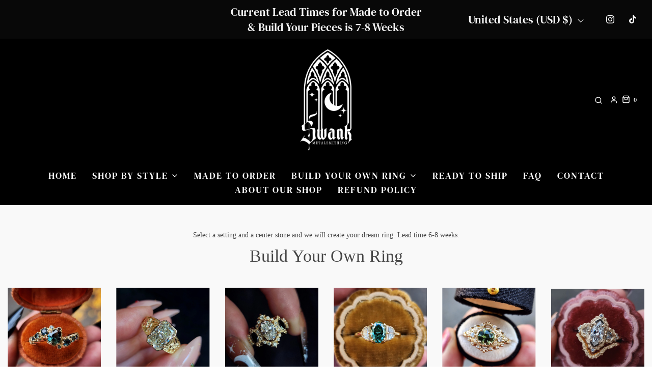

--- FILE ---
content_type: text/css
request_url: https://www.swankmetalsmithing.com/cdn/shop/t/3/assets/custom.css?v=60929843993882887651703881640
body_size: -760
content:
/*# sourceMappingURL=/cdn/shop/t/3/assets/custom.css.map?v=60929843993882887651703881640 */


--- FILE ---
content_type: text/css
request_url: https://www.swankmetalsmithing.com/cdn/shop/t/3/assets/section-info-columns.min.css?v=75098556146336112381703881640
body_size: -75
content:
.info-columns .swiper-container{position:relative;overflow:hidden}.info-columns .swiper-container .swiper-wrapper.vertical-align--top{display:flex;align-items:flex-start}.info-columns .swiper-container .swiper-wrapper.vertical-align--center{display:flex;align-items:center}.info-columns .swiper-container .swiper-wrapper.vertical-align--bottom{display:flex;align-items:flex-end}.info-columns .swiper-container .info-column.grid__item,.info-columns .swiper-container .info-column.swiper-slide.swiper-slide-active{padding:0 15px;margin:0}.info-columns .swiper-container .info-column .info-columns--title{margin-bottom:8px}.info-columns .swiper-container .info-column .info-columns--text p{margin-bottom:0}.info-columns .swiper-container .info-column .info-columns--link_text{display:inline-block;margin-top:10px;text-decoration:underline}.info-columns .swiper-container .info-column .info-columns--link_text:hover{text-decoration:none}.info-columns .swiper-container .info-column .info-columns--media{width:100%;overflow:hidden;margin-bottom:20px}.info-columns .swiper-container .info-column .info-columns--media.info-columns--media__aspect-ratio--tall .info-columns--video-wrapper,.info-columns .swiper-container .info-column .info-columns--media.info-columns--media__aspect-ratio--tall img,.info-columns .swiper-container .info-column .info-columns--media.info-columns--media__aspect-ratio--tall svg{aspect-ratio:2/3}.info-columns .swiper-container .info-column .info-columns--media.info-columns--media__aspect-ratio--wide .info-columns--video-wrapper,.info-columns .swiper-container .info-column .info-columns--media.info-columns--media__aspect-ratio--wide img,.info-columns .swiper-container .info-column .info-columns--media.info-columns--media__aspect-ratio--wide svg{aspect-ratio:4/3}.info-columns .swiper-container .info-column .info-columns--media.info-columns--media__aspect-ratio--square .info-columns--video-wrapper,.info-columns .swiper-container .info-column .info-columns--media.info-columns--media__aspect-ratio--square img,.info-columns .swiper-container .info-column .info-columns--media.info-columns--media__aspect-ratio--square svg{aspect-ratio:1/1}.info-columns .swiper-container .info-column .info-columns--media.info-columns--media__aspect-ratio--natural .info-columns--video-wrapper{aspect-ratio:16/9}.info-columns .swiper-container .info-column .info-columns--video-wrapper{position:relative;height:100%;width:100%}.info-columns .swiper-container .info-column .info-columns--video-wrapper .info-columns--video{position:absolute;top:0;left:0;height:100%;width:100%;overflow:hidden;pointer-events:none}.info-columns .swiper-container .info-column .info-columns--video-wrapper .info-columns--video iframe{position:absolute;max-width:none;top:50%;left:50%;transform:translate(-50%,-50%);width:100%;height:400%}.info-columns .swiper-container .info-column .info-columns--video-wrapper .info-columns--video.type-mp4 .plyr__video-wrapper,.info-columns .swiper-container .info-column .info-columns--video-wrapper .info-columns--video.type-mp4 div,.info-columns .swiper-container .info-column .info-columns--video-wrapper .info-columns--video.type-mp4 video{height:100%}.info-columns .swiper-container .info-column .info-columns--video-wrapper .info-columns--video.type-mp4 .hero-video-mp4{object-fit:cover}.info-columns .swiper-container .info-column .info-columns--button_text{display:block;margin-top:16px}.info-columns .swiper-container .flex-direction-nav{position:absolute;width:100%;z-index:2;top:50%;transform:translateY(-50%)}@media screen and (max-width:767px){.info-columns .swiper-container .flex-direction-nav{display:none}}.info-columns .swiper-container .flex-direction-nav__button{-moz-transition:all .15s ease 0s;-webkit-transition:all .15s ease 0s;transition:all .15s ease 0s;display:block;height:40px;margin-top:-20px;position:absolute;bottom:-15px;z-index:1;text-decoration:none;background-color:transparent;border:0;color:#707070}.info-columns .swiper-container .flex-direction-nav__button:focus{background-color:transparent;border:0}.info-columns .swiper-container .flex-direction-nav__button.flex-prev{left:-55px}.info-columns .swiper-container .flex-direction-nav__button.flex-next{right:-55px}.info-columns .swiper-container .flex-direction-nav .flex-nav-next,.info-columns .swiper-container .flex-direction-nav .flex-nav-prev{width:100%}.info-columns .swiper-container:hover .flex-direction-nav .flex-prev{left:20px}.info-columns .swiper-container:hover .flex-direction-nav .flex-next{right:20px}.info-columns .swiper-pagination{position:relative;z-index:1}.info-columns .swiper-pagination.swiper-pagination-bullets{display:none}@media screen and (max-width:767px){.info-columns .swiper-pagination.swiper-pagination-bullets{display:block;padding-top:15px}}.info-columns .swiper-pagination.swiper-pagination-bullets .swiper-pagination-bullet{width:44px;height:44px;padding:16px 16px;opacity:1;background:0 0}.info-columns .swiper-pagination.swiper-pagination-bullets .swiper-pagination-bullet .swiper-pagination-bullet-dot{background:var(--border-color-subtle);border-radius:50%;display:block;width:100%;height:100%}.info-columns .swiper-pagination.swiper-pagination-bullets .swiper-pagination-bullet.swiper-pagination-bullet-active .swiper-pagination-bullet-dot{background:var(--color-primary)}.info-columns .swiper-pagination.swiper-pagination-bullets .swiper-pagination-hide-focus .swiper-pagination-bullet:focus{outline:0!important}